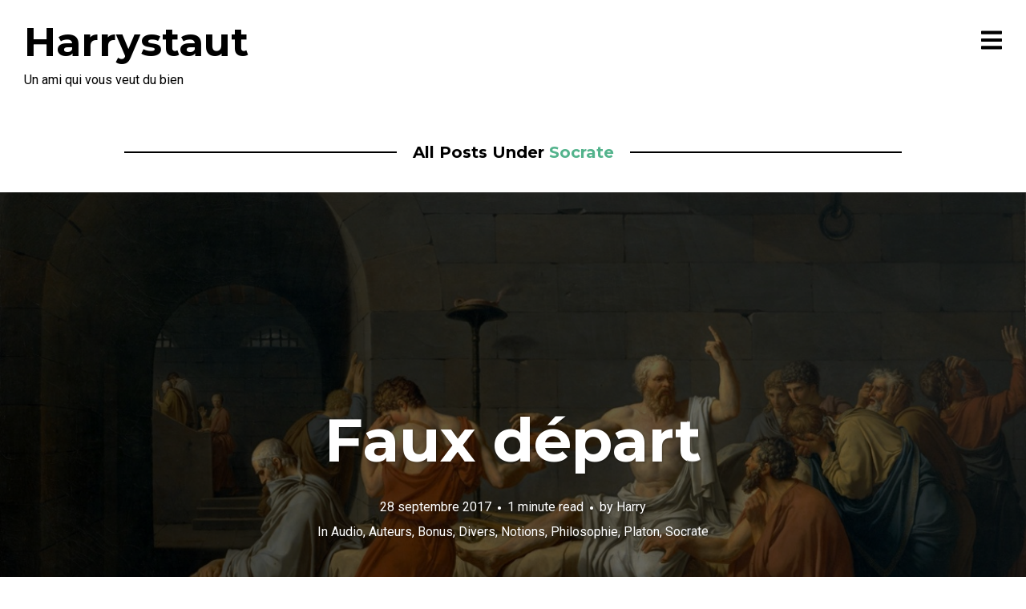

--- FILE ---
content_type: text/html; charset=UTF-8
request_url: https://www.harrystaut.fr/category/auteurs/socrate/
body_size: 84039
content:
<!DOCTYPE html>
<html dir="ltr" lang="fr-FR" prefix="og: https://ogp.me/ns#">
<head>
<meta charset="UTF-8">
<meta name="viewport" content="width=device-width, initial-scale=1, minimal-ui, viewport-fit=cover">
<link rel="profile" href="//gmpg.org/xfn/11">
<link rel="pingback" href="https://www.harrystaut.fr/xmlrpc.php">

<title>Socrate | Harrystaut</title>
	<style>img:is([sizes="auto" i], [sizes^="auto," i]) { contain-intrinsic-size: 3000px 1500px }</style>
	
		<!-- All in One SEO 4.7.5 - aioseo.com -->
		<meta name="robots" content="noindex, max-snippet:-1, max-image-preview:large, max-video-preview:-1" />
		<link rel="canonical" href="https://www.harrystaut.fr/category/auteurs/socrate/" />
		<meta name="generator" content="All in One SEO (AIOSEO) 4.7.5" />
		<script type="application/ld+json" class="aioseo-schema">
			{"@context":"https:\/\/schema.org","@graph":[{"@type":"BreadcrumbList","@id":"https:\/\/www.harrystaut.fr\/category\/auteurs\/socrate\/#breadcrumblist","itemListElement":[{"@type":"ListItem","@id":"https:\/\/www.harrystaut.fr\/#listItem","position":1,"name":"Domicile","item":"https:\/\/www.harrystaut.fr\/","nextItem":"https:\/\/www.harrystaut.fr\/category\/auteurs\/#listItem"},{"@type":"ListItem","@id":"https:\/\/www.harrystaut.fr\/category\/auteurs\/#listItem","position":2,"name":"Auteurs","item":"https:\/\/www.harrystaut.fr\/category\/auteurs\/","nextItem":"https:\/\/www.harrystaut.fr\/category\/auteurs\/socrate\/#listItem","previousItem":"https:\/\/www.harrystaut.fr\/#listItem"},{"@type":"ListItem","@id":"https:\/\/www.harrystaut.fr\/category\/auteurs\/socrate\/#listItem","position":3,"name":"Socrate","previousItem":"https:\/\/www.harrystaut.fr\/category\/auteurs\/#listItem"}]},{"@type":"CollectionPage","@id":"https:\/\/www.harrystaut.fr\/category\/auteurs\/socrate\/#collectionpage","url":"https:\/\/www.harrystaut.fr\/category\/auteurs\/socrate\/","name":"Socrate | Harrystaut","inLanguage":"fr-FR","isPartOf":{"@id":"https:\/\/www.harrystaut.fr\/#website"},"breadcrumb":{"@id":"https:\/\/www.harrystaut.fr\/category\/auteurs\/socrate\/#breadcrumblist"}},{"@type":"Organization","@id":"https:\/\/www.harrystaut.fr\/#organization","name":"Harrystaut","description":"Un ami qui vous veut du bien","url":"https:\/\/www.harrystaut.fr\/"},{"@type":"WebSite","@id":"https:\/\/www.harrystaut.fr\/#website","url":"https:\/\/www.harrystaut.fr\/","name":"Harrystaut","description":"Un ami qui vous veut du bien","inLanguage":"fr-FR","publisher":{"@id":"https:\/\/www.harrystaut.fr\/#organization"}}]}
		</script>
		<!-- All in One SEO -->

<link rel='dns-prefetch' href='//fonts.googleapis.com' />
<link rel="alternate" type="application/rss+xml" title="Harrystaut &raquo; Flux" href="https://www.harrystaut.fr/feed/" />
<link rel="alternate" type="application/rss+xml" title="Harrystaut &raquo; Flux des commentaires" href="https://www.harrystaut.fr/comments/feed/" />
<link rel="alternate" type="application/rss+xml" title="Harrystaut &raquo; Flux de la catégorie Socrate" href="https://www.harrystaut.fr/category/auteurs/socrate/feed/" />
		<!-- This site uses the Google Analytics by MonsterInsights plugin v9.2.2 - Using Analytics tracking - https://www.monsterinsights.com/ -->
							<script src="//www.googletagmanager.com/gtag/js?id=G-R5EDYR5M35"  data-cfasync="false" data-wpfc-render="false" type="text/javascript" async></script>
			<script data-cfasync="false" data-wpfc-render="false" type="text/javascript">
				var mi_version = '9.2.2';
				var mi_track_user = true;
				var mi_no_track_reason = '';
								var MonsterInsightsDefaultLocations = {"page_location":"https:\/\/www.harrystaut.fr\/category\/auteurs\/socrate\/"};
				if ( typeof MonsterInsightsPrivacyGuardFilter === 'function' ) {
					var MonsterInsightsLocations = (typeof MonsterInsightsExcludeQuery === 'object') ? MonsterInsightsPrivacyGuardFilter( MonsterInsightsExcludeQuery ) : MonsterInsightsPrivacyGuardFilter( MonsterInsightsDefaultLocations );
				} else {
					var MonsterInsightsLocations = (typeof MonsterInsightsExcludeQuery === 'object') ? MonsterInsightsExcludeQuery : MonsterInsightsDefaultLocations;
				}

								var disableStrs = [
										'ga-disable-G-R5EDYR5M35',
									];

				/* Function to detect opted out users */
				function __gtagTrackerIsOptedOut() {
					for (var index = 0; index < disableStrs.length; index++) {
						if (document.cookie.indexOf(disableStrs[index] + '=true') > -1) {
							return true;
						}
					}

					return false;
				}

				/* Disable tracking if the opt-out cookie exists. */
				if (__gtagTrackerIsOptedOut()) {
					for (var index = 0; index < disableStrs.length; index++) {
						window[disableStrs[index]] = true;
					}
				}

				/* Opt-out function */
				function __gtagTrackerOptout() {
					for (var index = 0; index < disableStrs.length; index++) {
						document.cookie = disableStrs[index] + '=true; expires=Thu, 31 Dec 2099 23:59:59 UTC; path=/';
						window[disableStrs[index]] = true;
					}
				}

				if ('undefined' === typeof gaOptout) {
					function gaOptout() {
						__gtagTrackerOptout();
					}
				}
								window.dataLayer = window.dataLayer || [];

				window.MonsterInsightsDualTracker = {
					helpers: {},
					trackers: {},
				};
				if (mi_track_user) {
					function __gtagDataLayer() {
						dataLayer.push(arguments);
					}

					function __gtagTracker(type, name, parameters) {
						if (!parameters) {
							parameters = {};
						}

						if (parameters.send_to) {
							__gtagDataLayer.apply(null, arguments);
							return;
						}

						if (type === 'event') {
														parameters.send_to = monsterinsights_frontend.v4_id;
							var hookName = name;
							if (typeof parameters['event_category'] !== 'undefined') {
								hookName = parameters['event_category'] + ':' + name;
							}

							if (typeof MonsterInsightsDualTracker.trackers[hookName] !== 'undefined') {
								MonsterInsightsDualTracker.trackers[hookName](parameters);
							} else {
								__gtagDataLayer('event', name, parameters);
							}
							
						} else {
							__gtagDataLayer.apply(null, arguments);
						}
					}

					__gtagTracker('js', new Date());
					__gtagTracker('set', {
						'developer_id.dZGIzZG': true,
											});
					if ( MonsterInsightsLocations.page_location ) {
						__gtagTracker('set', MonsterInsightsLocations);
					}
										__gtagTracker('config', 'G-R5EDYR5M35', {"forceSSL":"true"} );
															window.gtag = __gtagTracker;										(function () {
						/* https://developers.google.com/analytics/devguides/collection/analyticsjs/ */
						/* ga and __gaTracker compatibility shim. */
						var noopfn = function () {
							return null;
						};
						var newtracker = function () {
							return new Tracker();
						};
						var Tracker = function () {
							return null;
						};
						var p = Tracker.prototype;
						p.get = noopfn;
						p.set = noopfn;
						p.send = function () {
							var args = Array.prototype.slice.call(arguments);
							args.unshift('send');
							__gaTracker.apply(null, args);
						};
						var __gaTracker = function () {
							var len = arguments.length;
							if (len === 0) {
								return;
							}
							var f = arguments[len - 1];
							if (typeof f !== 'object' || f === null || typeof f.hitCallback !== 'function') {
								if ('send' === arguments[0]) {
									var hitConverted, hitObject = false, action;
									if ('event' === arguments[1]) {
										if ('undefined' !== typeof arguments[3]) {
											hitObject = {
												'eventAction': arguments[3],
												'eventCategory': arguments[2],
												'eventLabel': arguments[4],
												'value': arguments[5] ? arguments[5] : 1,
											}
										}
									}
									if ('pageview' === arguments[1]) {
										if ('undefined' !== typeof arguments[2]) {
											hitObject = {
												'eventAction': 'page_view',
												'page_path': arguments[2],
											}
										}
									}
									if (typeof arguments[2] === 'object') {
										hitObject = arguments[2];
									}
									if (typeof arguments[5] === 'object') {
										Object.assign(hitObject, arguments[5]);
									}
									if ('undefined' !== typeof arguments[1].hitType) {
										hitObject = arguments[1];
										if ('pageview' === hitObject.hitType) {
											hitObject.eventAction = 'page_view';
										}
									}
									if (hitObject) {
										action = 'timing' === arguments[1].hitType ? 'timing_complete' : hitObject.eventAction;
										hitConverted = mapArgs(hitObject);
										__gtagTracker('event', action, hitConverted);
									}
								}
								return;
							}

							function mapArgs(args) {
								var arg, hit = {};
								var gaMap = {
									'eventCategory': 'event_category',
									'eventAction': 'event_action',
									'eventLabel': 'event_label',
									'eventValue': 'event_value',
									'nonInteraction': 'non_interaction',
									'timingCategory': 'event_category',
									'timingVar': 'name',
									'timingValue': 'value',
									'timingLabel': 'event_label',
									'page': 'page_path',
									'location': 'page_location',
									'title': 'page_title',
									'referrer' : 'page_referrer',
								};
								for (arg in args) {
																		if (!(!args.hasOwnProperty(arg) || !gaMap.hasOwnProperty(arg))) {
										hit[gaMap[arg]] = args[arg];
									} else {
										hit[arg] = args[arg];
									}
								}
								return hit;
							}

							try {
								f.hitCallback();
							} catch (ex) {
							}
						};
						__gaTracker.create = newtracker;
						__gaTracker.getByName = newtracker;
						__gaTracker.getAll = function () {
							return [];
						};
						__gaTracker.remove = noopfn;
						__gaTracker.loaded = true;
						window['__gaTracker'] = __gaTracker;
					})();
									} else {
										console.log("");
					(function () {
						function __gtagTracker() {
							return null;
						}

						window['__gtagTracker'] = __gtagTracker;
						window['gtag'] = __gtagTracker;
					})();
									}
			</script>
				<!-- / Google Analytics by MonsterInsights -->
		<script type="text/javascript">
/* <![CDATA[ */
window._wpemojiSettings = {"baseUrl":"https:\/\/s.w.org\/images\/core\/emoji\/15.0.3\/72x72\/","ext":".png","svgUrl":"https:\/\/s.w.org\/images\/core\/emoji\/15.0.3\/svg\/","svgExt":".svg","source":{"concatemoji":"https:\/\/www.harrystaut.fr\/wp-includes\/js\/wp-emoji-release.min.js?ver=9c7fbe6bcef179b45489a15937861464"}};
/*! This file is auto-generated */
!function(i,n){var o,s,e;function c(e){try{var t={supportTests:e,timestamp:(new Date).valueOf()};sessionStorage.setItem(o,JSON.stringify(t))}catch(e){}}function p(e,t,n){e.clearRect(0,0,e.canvas.width,e.canvas.height),e.fillText(t,0,0);var t=new Uint32Array(e.getImageData(0,0,e.canvas.width,e.canvas.height).data),r=(e.clearRect(0,0,e.canvas.width,e.canvas.height),e.fillText(n,0,0),new Uint32Array(e.getImageData(0,0,e.canvas.width,e.canvas.height).data));return t.every(function(e,t){return e===r[t]})}function u(e,t,n){switch(t){case"flag":return n(e,"\ud83c\udff3\ufe0f\u200d\u26a7\ufe0f","\ud83c\udff3\ufe0f\u200b\u26a7\ufe0f")?!1:!n(e,"\ud83c\uddfa\ud83c\uddf3","\ud83c\uddfa\u200b\ud83c\uddf3")&&!n(e,"\ud83c\udff4\udb40\udc67\udb40\udc62\udb40\udc65\udb40\udc6e\udb40\udc67\udb40\udc7f","\ud83c\udff4\u200b\udb40\udc67\u200b\udb40\udc62\u200b\udb40\udc65\u200b\udb40\udc6e\u200b\udb40\udc67\u200b\udb40\udc7f");case"emoji":return!n(e,"\ud83d\udc26\u200d\u2b1b","\ud83d\udc26\u200b\u2b1b")}return!1}function f(e,t,n){var r="undefined"!=typeof WorkerGlobalScope&&self instanceof WorkerGlobalScope?new OffscreenCanvas(300,150):i.createElement("canvas"),a=r.getContext("2d",{willReadFrequently:!0}),o=(a.textBaseline="top",a.font="600 32px Arial",{});return e.forEach(function(e){o[e]=t(a,e,n)}),o}function t(e){var t=i.createElement("script");t.src=e,t.defer=!0,i.head.appendChild(t)}"undefined"!=typeof Promise&&(o="wpEmojiSettingsSupports",s=["flag","emoji"],n.supports={everything:!0,everythingExceptFlag:!0},e=new Promise(function(e){i.addEventListener("DOMContentLoaded",e,{once:!0})}),new Promise(function(t){var n=function(){try{var e=JSON.parse(sessionStorage.getItem(o));if("object"==typeof e&&"number"==typeof e.timestamp&&(new Date).valueOf()<e.timestamp+604800&&"object"==typeof e.supportTests)return e.supportTests}catch(e){}return null}();if(!n){if("undefined"!=typeof Worker&&"undefined"!=typeof OffscreenCanvas&&"undefined"!=typeof URL&&URL.createObjectURL&&"undefined"!=typeof Blob)try{var e="postMessage("+f.toString()+"("+[JSON.stringify(s),u.toString(),p.toString()].join(",")+"));",r=new Blob([e],{type:"text/javascript"}),a=new Worker(URL.createObjectURL(r),{name:"wpTestEmojiSupports"});return void(a.onmessage=function(e){c(n=e.data),a.terminate(),t(n)})}catch(e){}c(n=f(s,u,p))}t(n)}).then(function(e){for(var t in e)n.supports[t]=e[t],n.supports.everything=n.supports.everything&&n.supports[t],"flag"!==t&&(n.supports.everythingExceptFlag=n.supports.everythingExceptFlag&&n.supports[t]);n.supports.everythingExceptFlag=n.supports.everythingExceptFlag&&!n.supports.flag,n.DOMReady=!1,n.readyCallback=function(){n.DOMReady=!0}}).then(function(){return e}).then(function(){var e;n.supports.everything||(n.readyCallback(),(e=n.source||{}).concatemoji?t(e.concatemoji):e.wpemoji&&e.twemoji&&(t(e.twemoji),t(e.wpemoji)))}))}((window,document),window._wpemojiSettings);
/* ]]> */
</script>
<link rel='stylesheet' id='font-awesome-css' href='https://www.harrystaut.fr/wp-content/plugins/stagtools/assets/css/fontawesome-all.min.css?ver=5.15.3' type='text/css' media='all' />
<link rel='stylesheet' id='stag-shortcode-styles-css' href='https://www.harrystaut.fr/wp-content/plugins/stagtools/assets/css/stag-shortcodes.css?ver=2.3.8' type='text/css' media='all' />
<style id='wp-emoji-styles-inline-css' type='text/css'>

	img.wp-smiley, img.emoji {
		display: inline !important;
		border: none !important;
		box-shadow: none !important;
		height: 1em !important;
		width: 1em !important;
		margin: 0 0.07em !important;
		vertical-align: -0.1em !important;
		background: none !important;
		padding: 0 !important;
	}
</style>
<link rel='stylesheet' id='wp-block-library-css' href='https://www.harrystaut.fr/wp-includes/css/dist/block-library/style.min.css?ver=9c7fbe6bcef179b45489a15937861464' type='text/css' media='all' />
<style id='wp-block-library-theme-inline-css' type='text/css'>
.wp-block-audio :where(figcaption){color:#555;font-size:13px;text-align:center}.is-dark-theme .wp-block-audio :where(figcaption){color:#ffffffa6}.wp-block-audio{margin:0 0 1em}.wp-block-code{border:1px solid #ccc;border-radius:4px;font-family:Menlo,Consolas,monaco,monospace;padding:.8em 1em}.wp-block-embed :where(figcaption){color:#555;font-size:13px;text-align:center}.is-dark-theme .wp-block-embed :where(figcaption){color:#ffffffa6}.wp-block-embed{margin:0 0 1em}.blocks-gallery-caption{color:#555;font-size:13px;text-align:center}.is-dark-theme .blocks-gallery-caption{color:#ffffffa6}:root :where(.wp-block-image figcaption){color:#555;font-size:13px;text-align:center}.is-dark-theme :root :where(.wp-block-image figcaption){color:#ffffffa6}.wp-block-image{margin:0 0 1em}.wp-block-pullquote{border-bottom:4px solid;border-top:4px solid;color:currentColor;margin-bottom:1.75em}.wp-block-pullquote cite,.wp-block-pullquote footer,.wp-block-pullquote__citation{color:currentColor;font-size:.8125em;font-style:normal;text-transform:uppercase}.wp-block-quote{border-left:.25em solid;margin:0 0 1.75em;padding-left:1em}.wp-block-quote cite,.wp-block-quote footer{color:currentColor;font-size:.8125em;font-style:normal;position:relative}.wp-block-quote:where(.has-text-align-right){border-left:none;border-right:.25em solid;padding-left:0;padding-right:1em}.wp-block-quote:where(.has-text-align-center){border:none;padding-left:0}.wp-block-quote.is-large,.wp-block-quote.is-style-large,.wp-block-quote:where(.is-style-plain){border:none}.wp-block-search .wp-block-search__label{font-weight:700}.wp-block-search__button{border:1px solid #ccc;padding:.375em .625em}:where(.wp-block-group.has-background){padding:1.25em 2.375em}.wp-block-separator.has-css-opacity{opacity:.4}.wp-block-separator{border:none;border-bottom:2px solid;margin-left:auto;margin-right:auto}.wp-block-separator.has-alpha-channel-opacity{opacity:1}.wp-block-separator:not(.is-style-wide):not(.is-style-dots){width:100px}.wp-block-separator.has-background:not(.is-style-dots){border-bottom:none;height:1px}.wp-block-separator.has-background:not(.is-style-wide):not(.is-style-dots){height:2px}.wp-block-table{margin:0 0 1em}.wp-block-table td,.wp-block-table th{word-break:normal}.wp-block-table :where(figcaption){color:#555;font-size:13px;text-align:center}.is-dark-theme .wp-block-table :where(figcaption){color:#ffffffa6}.wp-block-video :where(figcaption){color:#555;font-size:13px;text-align:center}.is-dark-theme .wp-block-video :where(figcaption){color:#ffffffa6}.wp-block-video{margin:0 0 1em}:root :where(.wp-block-template-part.has-background){margin-bottom:0;margin-top:0;padding:1.25em 2.375em}
</style>
<link rel='stylesheet' id='mediaelement-css' href='https://www.harrystaut.fr/wp-includes/js/mediaelement/mediaelementplayer-legacy.min.css?ver=4.2.17' type='text/css' media='all' />
<link rel='stylesheet' id='wp-mediaelement-css' href='https://www.harrystaut.fr/wp-includes/js/mediaelement/wp-mediaelement.min.css?ver=9c7fbe6bcef179b45489a15937861464' type='text/css' media='all' />
<style id='jetpack-sharing-buttons-style-inline-css' type='text/css'>
.jetpack-sharing-buttons__services-list{display:flex;flex-direction:row;flex-wrap:wrap;gap:0;list-style-type:none;margin:5px;padding:0}.jetpack-sharing-buttons__services-list.has-small-icon-size{font-size:12px}.jetpack-sharing-buttons__services-list.has-normal-icon-size{font-size:16px}.jetpack-sharing-buttons__services-list.has-large-icon-size{font-size:24px}.jetpack-sharing-buttons__services-list.has-huge-icon-size{font-size:36px}@media print{.jetpack-sharing-buttons__services-list{display:none!important}}.editor-styles-wrapper .wp-block-jetpack-sharing-buttons{gap:0;padding-inline-start:0}ul.jetpack-sharing-buttons__services-list.has-background{padding:1.25em 2.375em}
</style>
<link rel='stylesheet' id='editorskit-frontend-css' href='https://www.harrystaut.fr/wp-content/plugins/block-options/build/style.build.css?ver=new' type='text/css' media='all' />
<style id='classic-theme-styles-inline-css' type='text/css'>
/*! This file is auto-generated */
.wp-block-button__link{color:#fff;background-color:#32373c;border-radius:9999px;box-shadow:none;text-decoration:none;padding:calc(.667em + 2px) calc(1.333em + 2px);font-size:1.125em}.wp-block-file__button{background:#32373c;color:#fff;text-decoration:none}
</style>
<style id='global-styles-inline-css' type='text/css'>
:root{--wp--preset--aspect-ratio--square: 1;--wp--preset--aspect-ratio--4-3: 4/3;--wp--preset--aspect-ratio--3-4: 3/4;--wp--preset--aspect-ratio--3-2: 3/2;--wp--preset--aspect-ratio--2-3: 2/3;--wp--preset--aspect-ratio--16-9: 16/9;--wp--preset--aspect-ratio--9-16: 9/16;--wp--preset--color--black: #000000;--wp--preset--color--cyan-bluish-gray: #abb8c3;--wp--preset--color--white: #ffffff;--wp--preset--color--pale-pink: #f78da7;--wp--preset--color--vivid-red: #cf2e2e;--wp--preset--color--luminous-vivid-orange: #ff6900;--wp--preset--color--luminous-vivid-amber: #fcb900;--wp--preset--color--light-green-cyan: #7bdcb5;--wp--preset--color--vivid-green-cyan: #00d084;--wp--preset--color--pale-cyan-blue: #8ed1fc;--wp--preset--color--vivid-cyan-blue: #0693e3;--wp--preset--color--vivid-purple: #9b51e0;--wp--preset--color--primary: #53b38c;--wp--preset--color--secondary: #ffffff;--wp--preset--color--tertiary: #333;--wp--preset--color--quaternary: #EFEFEF;--wp--preset--gradient--vivid-cyan-blue-to-vivid-purple: linear-gradient(135deg,rgba(6,147,227,1) 0%,rgb(155,81,224) 100%);--wp--preset--gradient--light-green-cyan-to-vivid-green-cyan: linear-gradient(135deg,rgb(122,220,180) 0%,rgb(0,208,130) 100%);--wp--preset--gradient--luminous-vivid-amber-to-luminous-vivid-orange: linear-gradient(135deg,rgba(252,185,0,1) 0%,rgba(255,105,0,1) 100%);--wp--preset--gradient--luminous-vivid-orange-to-vivid-red: linear-gradient(135deg,rgba(255,105,0,1) 0%,rgb(207,46,46) 100%);--wp--preset--gradient--very-light-gray-to-cyan-bluish-gray: linear-gradient(135deg,rgb(238,238,238) 0%,rgb(169,184,195) 100%);--wp--preset--gradient--cool-to-warm-spectrum: linear-gradient(135deg,rgb(74,234,220) 0%,rgb(151,120,209) 20%,rgb(207,42,186) 40%,rgb(238,44,130) 60%,rgb(251,105,98) 80%,rgb(254,248,76) 100%);--wp--preset--gradient--blush-light-purple: linear-gradient(135deg,rgb(255,206,236) 0%,rgb(152,150,240) 100%);--wp--preset--gradient--blush-bordeaux: linear-gradient(135deg,rgb(254,205,165) 0%,rgb(254,45,45) 50%,rgb(107,0,62) 100%);--wp--preset--gradient--luminous-dusk: linear-gradient(135deg,rgb(255,203,112) 0%,rgb(199,81,192) 50%,rgb(65,88,208) 100%);--wp--preset--gradient--pale-ocean: linear-gradient(135deg,rgb(255,245,203) 0%,rgb(182,227,212) 50%,rgb(51,167,181) 100%);--wp--preset--gradient--electric-grass: linear-gradient(135deg,rgb(202,248,128) 0%,rgb(113,206,126) 100%);--wp--preset--gradient--midnight: linear-gradient(135deg,rgb(2,3,129) 0%,rgb(40,116,252) 100%);--wp--preset--font-size--small: 13px;--wp--preset--font-size--medium: 20px;--wp--preset--font-size--large: 36px;--wp--preset--font-size--x-large: 42px;--wp--preset--spacing--20: 0.44rem;--wp--preset--spacing--30: 0.67rem;--wp--preset--spacing--40: 1rem;--wp--preset--spacing--50: 1.5rem;--wp--preset--spacing--60: 2.25rem;--wp--preset--spacing--70: 3.38rem;--wp--preset--spacing--80: 5.06rem;--wp--preset--shadow--natural: 6px 6px 9px rgba(0, 0, 0, 0.2);--wp--preset--shadow--deep: 12px 12px 50px rgba(0, 0, 0, 0.4);--wp--preset--shadow--sharp: 6px 6px 0px rgba(0, 0, 0, 0.2);--wp--preset--shadow--outlined: 6px 6px 0px -3px rgba(255, 255, 255, 1), 6px 6px rgba(0, 0, 0, 1);--wp--preset--shadow--crisp: 6px 6px 0px rgba(0, 0, 0, 1);}:where(.is-layout-flex){gap: 0.5em;}:where(.is-layout-grid){gap: 0.5em;}body .is-layout-flex{display: flex;}.is-layout-flex{flex-wrap: wrap;align-items: center;}.is-layout-flex > :is(*, div){margin: 0;}body .is-layout-grid{display: grid;}.is-layout-grid > :is(*, div){margin: 0;}:where(.wp-block-columns.is-layout-flex){gap: 2em;}:where(.wp-block-columns.is-layout-grid){gap: 2em;}:where(.wp-block-post-template.is-layout-flex){gap: 1.25em;}:where(.wp-block-post-template.is-layout-grid){gap: 1.25em;}.has-black-color{color: var(--wp--preset--color--black) !important;}.has-cyan-bluish-gray-color{color: var(--wp--preset--color--cyan-bluish-gray) !important;}.has-white-color{color: var(--wp--preset--color--white) !important;}.has-pale-pink-color{color: var(--wp--preset--color--pale-pink) !important;}.has-vivid-red-color{color: var(--wp--preset--color--vivid-red) !important;}.has-luminous-vivid-orange-color{color: var(--wp--preset--color--luminous-vivid-orange) !important;}.has-luminous-vivid-amber-color{color: var(--wp--preset--color--luminous-vivid-amber) !important;}.has-light-green-cyan-color{color: var(--wp--preset--color--light-green-cyan) !important;}.has-vivid-green-cyan-color{color: var(--wp--preset--color--vivid-green-cyan) !important;}.has-pale-cyan-blue-color{color: var(--wp--preset--color--pale-cyan-blue) !important;}.has-vivid-cyan-blue-color{color: var(--wp--preset--color--vivid-cyan-blue) !important;}.has-vivid-purple-color{color: var(--wp--preset--color--vivid-purple) !important;}.has-black-background-color{background-color: var(--wp--preset--color--black) !important;}.has-cyan-bluish-gray-background-color{background-color: var(--wp--preset--color--cyan-bluish-gray) !important;}.has-white-background-color{background-color: var(--wp--preset--color--white) !important;}.has-pale-pink-background-color{background-color: var(--wp--preset--color--pale-pink) !important;}.has-vivid-red-background-color{background-color: var(--wp--preset--color--vivid-red) !important;}.has-luminous-vivid-orange-background-color{background-color: var(--wp--preset--color--luminous-vivid-orange) !important;}.has-luminous-vivid-amber-background-color{background-color: var(--wp--preset--color--luminous-vivid-amber) !important;}.has-light-green-cyan-background-color{background-color: var(--wp--preset--color--light-green-cyan) !important;}.has-vivid-green-cyan-background-color{background-color: var(--wp--preset--color--vivid-green-cyan) !important;}.has-pale-cyan-blue-background-color{background-color: var(--wp--preset--color--pale-cyan-blue) !important;}.has-vivid-cyan-blue-background-color{background-color: var(--wp--preset--color--vivid-cyan-blue) !important;}.has-vivid-purple-background-color{background-color: var(--wp--preset--color--vivid-purple) !important;}.has-black-border-color{border-color: var(--wp--preset--color--black) !important;}.has-cyan-bluish-gray-border-color{border-color: var(--wp--preset--color--cyan-bluish-gray) !important;}.has-white-border-color{border-color: var(--wp--preset--color--white) !important;}.has-pale-pink-border-color{border-color: var(--wp--preset--color--pale-pink) !important;}.has-vivid-red-border-color{border-color: var(--wp--preset--color--vivid-red) !important;}.has-luminous-vivid-orange-border-color{border-color: var(--wp--preset--color--luminous-vivid-orange) !important;}.has-luminous-vivid-amber-border-color{border-color: var(--wp--preset--color--luminous-vivid-amber) !important;}.has-light-green-cyan-border-color{border-color: var(--wp--preset--color--light-green-cyan) !important;}.has-vivid-green-cyan-border-color{border-color: var(--wp--preset--color--vivid-green-cyan) !important;}.has-pale-cyan-blue-border-color{border-color: var(--wp--preset--color--pale-cyan-blue) !important;}.has-vivid-cyan-blue-border-color{border-color: var(--wp--preset--color--vivid-cyan-blue) !important;}.has-vivid-purple-border-color{border-color: var(--wp--preset--color--vivid-purple) !important;}.has-vivid-cyan-blue-to-vivid-purple-gradient-background{background: var(--wp--preset--gradient--vivid-cyan-blue-to-vivid-purple) !important;}.has-light-green-cyan-to-vivid-green-cyan-gradient-background{background: var(--wp--preset--gradient--light-green-cyan-to-vivid-green-cyan) !important;}.has-luminous-vivid-amber-to-luminous-vivid-orange-gradient-background{background: var(--wp--preset--gradient--luminous-vivid-amber-to-luminous-vivid-orange) !important;}.has-luminous-vivid-orange-to-vivid-red-gradient-background{background: var(--wp--preset--gradient--luminous-vivid-orange-to-vivid-red) !important;}.has-very-light-gray-to-cyan-bluish-gray-gradient-background{background: var(--wp--preset--gradient--very-light-gray-to-cyan-bluish-gray) !important;}.has-cool-to-warm-spectrum-gradient-background{background: var(--wp--preset--gradient--cool-to-warm-spectrum) !important;}.has-blush-light-purple-gradient-background{background: var(--wp--preset--gradient--blush-light-purple) !important;}.has-blush-bordeaux-gradient-background{background: var(--wp--preset--gradient--blush-bordeaux) !important;}.has-luminous-dusk-gradient-background{background: var(--wp--preset--gradient--luminous-dusk) !important;}.has-pale-ocean-gradient-background{background: var(--wp--preset--gradient--pale-ocean) !important;}.has-electric-grass-gradient-background{background: var(--wp--preset--gradient--electric-grass) !important;}.has-midnight-gradient-background{background: var(--wp--preset--gradient--midnight) !important;}.has-small-font-size{font-size: var(--wp--preset--font-size--small) !important;}.has-medium-font-size{font-size: var(--wp--preset--font-size--medium) !important;}.has-large-font-size{font-size: var(--wp--preset--font-size--large) !important;}.has-x-large-font-size{font-size: var(--wp--preset--font-size--x-large) !important;}
:where(.wp-block-post-template.is-layout-flex){gap: 1.25em;}:where(.wp-block-post-template.is-layout-grid){gap: 1.25em;}
:where(.wp-block-columns.is-layout-flex){gap: 2em;}:where(.wp-block-columns.is-layout-grid){gap: 2em;}
:root :where(.wp-block-pullquote){font-size: 1.5em;line-height: 1.6;}
</style>
<link rel='stylesheet' id='contact-form-7-css' href='https://www.harrystaut.fr/wp-content/plugins/contact-form-7/includes/css/styles.css?ver=6.0' type='text/css' media='all' />
<link rel='stylesheet' id='fg-style-css' href='https://www.harrystaut.fr/wp-content/plugins/folder-gallery/css/style.css?ver=9c7fbe6bcef179b45489a15937861464' type='text/css' media='all' />
<link rel='stylesheet' id='SFSImainCss-css' href='https://www.harrystaut.fr/wp-content/plugins/ultimate-social-media-icons/css/sfsi-style.css?ver=2.9.4' type='text/css' media='all' />
<link rel='stylesheet' id='stag-google-fonts-css' href='//fonts.googleapis.com/css?family=Roboto%3Aregular%2Citalic%2C700%7CMontserrat%3Aregular%2Citalic%2C700&#038;subset=latin%2Clatin&#038;ver=2.3.5' type='text/css' media='all' />
<link rel='stylesheet' id='stag-style-css' href='https://www.harrystaut.fr/wp-content/themes/ink/style.css?ver=2.3.5' type='text/css' media='all' />
<script type="text/javascript" src="https://www.harrystaut.fr/wp-content/plugins/google-analytics-for-wordpress/assets/js/frontend-gtag.min.js?ver=9.2.2" id="monsterinsights-frontend-script-js" async="async" data-wp-strategy="async"></script>
<script data-cfasync="false" data-wpfc-render="false" type="text/javascript" id='monsterinsights-frontend-script-js-extra'>/* <![CDATA[ */
var monsterinsights_frontend = {"js_events_tracking":"true","download_extensions":"doc,pdf,ppt,zip,xls,docx,pptx,xlsx,mp3","inbound_paths":"[]","home_url":"https:\/\/www.harrystaut.fr","hash_tracking":"false","v4_id":"G-R5EDYR5M35"};/* ]]> */
</script>
<script type="text/javascript" src="https://www.harrystaut.fr/wp-includes/js/jquery/jquery.min.js?ver=3.7.1" id="jquery-core-js"></script>
<script type="text/javascript" src="https://www.harrystaut.fr/wp-includes/js/jquery/jquery-migrate.min.js?ver=3.4.1" id="jquery-migrate-js"></script>
<link rel="https://api.w.org/" href="https://www.harrystaut.fr/wp-json/" /><link rel="alternate" title="JSON" type="application/json" href="https://www.harrystaut.fr/wp-json/wp/v2/categories/182" /><link rel="EditURI" type="application/rsd+xml" title="RSD" href="https://www.harrystaut.fr/xmlrpc.php?rsd" />

<script src='https://kikisworld.fr/?dm=1254441d2f3dff6910980282dd1cfda8&amp;action=load&amp;blogid=2&amp;siteid=1&amp;t=1620898971&amp;back=https%3A%2F%2Fwww.harrystaut.fr%2Fcategory%2Fauteurs%2Fsocrate%2F' type='text/javascript'></script><meta name="follow.[base64]" content="qHdpU0xrYlQDMRUuMa9r"/>	<style id="stag-custom-css" type="text/css">
		body,
		.site,
		hr:not(.stag-divider)::before,
		.stag-divider--plain::before {
			background-color: #ffffff;
		}
		body, .entry-subtitle,
		.rcp_level_description,
		.rcp_price,
		.rcp_level_duration ,
		.rcp_lost_password a {
			font-family: "Roboto";
		}
		.archive-header__title span,
		.ink-contact-form .stag-alert {
			color: #53b38c;
		}
		.accent-background,
		.stag-button.instagram-follow-link,
		button,
		.button,
		.locked-options .stag-button,
		input[type="reset"],
		input[type="submit"],
		input[type="button"],
		.hover-overlay .post-content-overlay button:hover {
			background-color: #53b38c;
		}
		a,
		.widget-area .widget .textwidget a:not(.stag-button),
		.site-nav .textwidget a:not(.stag-button),
		.ink-contact-form .stag-alert {
			border-color: #53b38c;
		}
		h1, h2, h3, h4, h5, h6, .button, .stag-button, input[type="submit"], input[type="reset"],
		.button-secondary, legend, .rcp_subscription_level_name, .post-navigation, .article-cover__arrow, .post-content-overlay,
		.entry-title .entry-title-primary, .page-links,
		.rcp_form label,
		label,
		.widget_recent_entries .post-date,
		span.entry-subtitle.entry-subtitle,
		.custom-header-description,
		#infinite-handle,
		.pagination,
		table th,
		.premium-tag,
		.sticky-tag {
			font-family: "Montserrat";
		}
		.post-grid {
			border-color: #ffffff;
		}

		.custom-header-cover {
						background-color: #000;
			opacity: 0.2;
		}

		
			</style>
	<!-- Matomo -->
<script>
  var _paq = window._paq = window._paq || [];
  /* tracker methods like "setCustomDimension" should be called before "trackPageView" */
  _paq.push(['trackPageView']);
  _paq.push(['enableLinkTracking']);
  (function() {
    var u="//harrystaut.fr/matomo/";
    _paq.push(['setTrackerUrl', u+'piwik.php']);
    _paq.push(['setSiteId', '4']);
    var d=document, g=d.createElement('script'), s=d.getElementsByTagName('script')[0];
    g.async=true; g.src=u+'piwik.js'; s.parentNode.insertBefore(g,s);
  })();
</script>
<!-- End Matomo Code -->
<link rel="icon" href="https://www.harrystaut.fr/files/2017/02/cropped-phi-symbol-1-1-32x32.jpg" sizes="32x32" />
<link rel="icon" href="https://www.harrystaut.fr/files/2017/02/cropped-phi-symbol-1-1-192x192.jpg" sizes="192x192" />
<link rel="apple-touch-icon" href="https://www.harrystaut.fr/files/2017/02/cropped-phi-symbol-1-1-180x180.jpg" />
<meta name="msapplication-TileImage" content="https://www.harrystaut.fr/files/2017/02/cropped-phi-symbol-1-1-270x270.jpg" />
</head>
<body class="archive category category-socrate category-182 wp-embed-responsive sfsi_actvite_theme_default no-touch header-normal traditional-navigation hover-overlay stagtools" data-layout="1-2-1-2">

<nav class="site-nav" role="complementary">
	<div class="site-nav--scrollable-container">
		<i class="fas fa-times close-nav"></i>

		
					<aside id="block-16" class="site-nav__section widget_block widget_tag_cloud"><p class="wp-block-tag-cloud"><a href="https://www.harrystaut.fr/tag/alienation/" class="tag-cloud-link tag-link-303 tag-link-position-1" style="font-size: 9.7948717948718pt;" aria-label="aliénation (4 éléments)">aliénation</a>
<a href="https://www.harrystaut.fr/tag/aristote/" class="tag-cloud-link tag-link-575 tag-link-position-2" style="font-size: 13.384615384615pt;" aria-label="Aristote (7 éléments)">Aristote</a>
<a href="https://www.harrystaut.fr/tag/art/" class="tag-cloud-link tag-link-271 tag-link-position-3" style="font-size: 9.7948717948718pt;" aria-label="Art (4 éléments)">Art</a>
<a href="https://www.harrystaut.fr/tag/a-toute-vitesse/" class="tag-cloud-link tag-link-645 tag-link-position-4" style="font-size: 9.7948717948718pt;" aria-label="A toute vitesse (4 éléments)">A toute vitesse</a>
<a href="https://www.harrystaut.fr/tag/baccalaureat/" class="tag-cloud-link tag-link-85 tag-link-position-5" style="font-size: 13.384615384615pt;" aria-label="baccalaureat (7 éléments)">baccalaureat</a>
<a href="https://www.harrystaut.fr/tag/bts/" class="tag-cloud-link tag-link-529 tag-link-position-6" style="font-size: 16.615384615385pt;" aria-label="BTS (11 éléments)">BTS</a>
<a href="https://www.harrystaut.fr/tag/cinema/" class="tag-cloud-link tag-link-93 tag-link-position-7" style="font-size: 9.7948717948718pt;" aria-label="cinema (4 éléments)">cinema</a>
<a href="https://www.harrystaut.fr/tag/connaissance/" class="tag-cloud-link tag-link-95 tag-link-position-8" style="font-size: 8pt;" aria-label="connaissance (3 éléments)">connaissance</a>
<a href="https://www.harrystaut.fr/tag/culture/" class="tag-cloud-link tag-link-446 tag-link-position-9" style="font-size: 9.7948717948718pt;" aria-label="culture (4 éléments)">culture</a>
<a href="https://www.harrystaut.fr/tag/culture-generale/" class="tag-cloud-link tag-link-530 tag-link-position-10" style="font-size: 13.384615384615pt;" aria-label="culture générale (7 éléments)">culture générale</a>
<a href="https://www.harrystaut.fr/tag/descartes/" class="tag-cloud-link tag-link-351 tag-link-position-11" style="font-size: 13.384615384615pt;" aria-label="Descartes (7 éléments)">Descartes</a>
<a href="https://www.harrystaut.fr/tag/dialectique/" class="tag-cloud-link tag-link-465 tag-link-position-12" style="font-size: 9.7948717948718pt;" aria-label="dialectique (4 éléments)">dialectique</a>
<a href="https://www.harrystaut.fr/tag/dissertation/" class="tag-cloud-link tag-link-452 tag-link-position-13" style="font-size: 14.282051282051pt;" aria-label="dissertation (8 éléments)">dissertation</a>
<a href="https://www.harrystaut.fr/tag/doute/" class="tag-cloud-link tag-link-366 tag-link-position-14" style="font-size: 15.179487179487pt;" aria-label="Doute (9 éléments)">Doute</a>
<a href="https://www.harrystaut.fr/tag/droit/" class="tag-cloud-link tag-link-341 tag-link-position-15" style="font-size: 8pt;" aria-label="droit (3 éléments)">droit</a>
<a href="https://www.harrystaut.fr/tag/emploi/" class="tag-cloud-link tag-link-307 tag-link-position-16" style="font-size: 8pt;" aria-label="emploi (3 éléments)">emploi</a>
<a href="https://www.harrystaut.fr/tag/godard/" class="tag-cloud-link tag-link-119 tag-link-position-17" style="font-size: 9.7948717948718pt;" aria-label="godard (4 éléments)">godard</a>
<a href="https://www.harrystaut.fr/tag/hegel/" class="tag-cloud-link tag-link-462 tag-link-position-18" style="font-size: 13.384615384615pt;" aria-label="Hegel (7 éléments)">Hegel</a>
<a href="https://www.harrystaut.fr/tag/hlp/" class="tag-cloud-link tag-link-634 tag-link-position-19" style="font-size: 11.230769230769pt;" aria-label="HLP (5 éléments)">HLP</a>
<a href="https://www.harrystaut.fr/tag/introduction-a-la-philosophie/" class="tag-cloud-link tag-link-265 tag-link-position-20" style="font-size: 8pt;" aria-label="Introduction à la philosophie (3 éléments)">Introduction à la philosophie</a>
<a href="https://www.harrystaut.fr/tag/jacques-demy/" class="tag-cloud-link tag-link-131 tag-link-position-21" style="font-size: 8pt;" aria-label="Jacques Demy (3 éléments)">Jacques Demy</a>
<a href="https://www.harrystaut.fr/tag/justice/" class="tag-cloud-link tag-link-342 tag-link-position-22" style="font-size: 8pt;" aria-label="justice (3 éléments)">justice</a>
<a href="https://www.harrystaut.fr/tag/kant/" class="tag-cloud-link tag-link-513 tag-link-position-23" style="font-size: 9.7948717948718pt;" aria-label="Kant (4 éléments)">Kant</a>
<a href="https://www.harrystaut.fr/tag/le-travail-divise-t-il-les-hommes/" class="tag-cloud-link tag-link-570 tag-link-position-24" style="font-size: 15.179487179487pt;" aria-label="Le travail divise-t-il les hommes ? (9 éléments)">Le travail divise-t-il les hommes ?</a>
<a href="https://www.harrystaut.fr/tag/liberte/" class="tag-cloud-link tag-link-312 tag-link-position-25" style="font-size: 16.615384615385pt;" aria-label="liberté (11 éléments)">liberté</a>
<a href="https://www.harrystaut.fr/tag/loi/" class="tag-cloud-link tag-link-339 tag-link-position-26" style="font-size: 9.7948717948718pt;" aria-label="loi (4 éléments)">loi</a>
<a href="https://www.harrystaut.fr/tag/marx/" class="tag-cloud-link tag-link-297 tag-link-position-27" style="font-size: 15.179487179487pt;" aria-label="marx (9 éléments)">marx</a>
<a href="https://www.harrystaut.fr/tag/merleau-ponty/" class="tag-cloud-link tag-link-274 tag-link-position-28" style="font-size: 8pt;" aria-label="Merleau-Ponty (3 éléments)">Merleau-Ponty</a>
<a href="https://www.harrystaut.fr/tag/methode/" class="tag-cloud-link tag-link-453 tag-link-position-29" style="font-size: 9.7948717948718pt;" aria-label="méthode (4 éléments)">méthode</a>
<a href="https://www.harrystaut.fr/tag/methodologie/" class="tag-cloud-link tag-link-524 tag-link-position-30" style="font-size: 9.7948717948718pt;" aria-label="Méthodologie (4 éléments)">Méthodologie</a>
<a href="https://www.harrystaut.fr/tag/nietzsche/" class="tag-cloud-link tag-link-268 tag-link-position-31" style="font-size: 12.487179487179pt;" aria-label="Nietzsche (6 éléments)">Nietzsche</a>
<a href="https://www.harrystaut.fr/tag/philosophie/" class="tag-cloud-link tag-link-164 tag-link-position-32" style="font-size: 19.307692307692pt;" aria-label="philosophie (16 éléments)">philosophie</a>
<a href="https://www.harrystaut.fr/tag/platon/" class="tag-cloud-link tag-link-269 tag-link-position-33" style="font-size: 13.384615384615pt;" aria-label="Platon (7 éléments)">Platon</a>
<a href="https://www.harrystaut.fr/tag/playlist/" class="tag-cloud-link tag-link-325 tag-link-position-34" style="font-size: 8pt;" aria-label="playlist (3 éléments)">playlist</a>
<a href="https://www.harrystaut.fr/tag/politique/" class="tag-cloud-link tag-link-165 tag-link-position-35" style="font-size: 8pt;" aria-label="politique (3 éléments)">politique</a>
<a href="https://www.harrystaut.fr/tag/religion/" class="tag-cloud-link tag-link-170 tag-link-position-36" style="font-size: 8pt;" aria-label="religion (3 éléments)">religion</a>
<a href="https://www.harrystaut.fr/tag/salaire/" class="tag-cloud-link tag-link-324 tag-link-position-37" style="font-size: 8pt;" aria-label="salaire (3 éléments)">salaire</a>
<a href="https://www.harrystaut.fr/tag/scepticisme/" class="tag-cloud-link tag-link-346 tag-link-position-38" style="font-size: 11.230769230769pt;" aria-label="scepticisme (5 éléments)">scepticisme</a>
<a href="https://www.harrystaut.fr/tag/science/" class="tag-cloud-link tag-link-506 tag-link-position-39" style="font-size: 14.282051282051pt;" aria-label="science (8 éléments)">science</a>
<a href="https://www.harrystaut.fr/tag/socrate/" class="tag-cloud-link tag-link-275 tag-link-position-40" style="font-size: 9.7948717948718pt;" aria-label="Socrate (4 éléments)">Socrate</a>
<a href="https://www.harrystaut.fr/tag/sujet/" class="tag-cloud-link tag-link-184 tag-link-position-41" style="font-size: 9.7948717948718pt;" aria-label="sujet (4 éléments)">sujet</a>
<a href="https://www.harrystaut.fr/tag/sujets/" class="tag-cloud-link tag-link-438 tag-link-position-42" style="font-size: 9.7948717948718pt;" aria-label="sujets (4 éléments)">sujets</a>
<a href="https://www.harrystaut.fr/tag/technique/" class="tag-cloud-link tag-link-600 tag-link-position-43" style="font-size: 15.897435897436pt;" aria-label="technique (10 éléments)">technique</a>
<a href="https://www.harrystaut.fr/tag/travail/" class="tag-cloud-link tag-link-192 tag-link-position-44" style="font-size: 22pt;" aria-label="travail (23 éléments)">travail</a>
<a href="https://www.harrystaut.fr/tag/verite/" class="tag-cloud-link tag-link-459 tag-link-position-45" style="font-size: 16.615384615385pt;" aria-label="vérité (11 éléments)">vérité</a></p></aside><aside id="block-18" class="site-nav__section widget_block widget_search"><form role="search" method="get" action="https://www.harrystaut.fr/" class="wp-block-search__button-outside wp-block-search__text-button wp-block-search"    ><label class="wp-block-search__label" for="wp-block-search__input-1" >Rechercher</label><div class="wp-block-search__inside-wrapper " ><input class="wp-block-search__input" id="wp-block-search__input-1" placeholder="" value="" type="search" name="s" required /><button aria-label="Rechercher" class="wp-block-search__button wp-element-button" type="submit" >Rechercher</button></div></form></aside><aside id="block-15" class="site-nav__section widget_block widget_categories"><div class="wp-block-categories-dropdown wp-block-categories"><label class="wp-block-categories__label" for="wp-block-categories-1">Catégories</label><select  name='category_name' id='wp-block-categories-1' class='postform'>
	<option value='-1'>Sélectionner Catégorie</option>
	<option class="level-0" value="actualite">Actualité&nbsp;&nbsp;(52)</option>
	<option class="level-0" value="auteurs">Auteurs&nbsp;&nbsp;(206)</option>
	<option class="level-1" value="agamben">&nbsp;&nbsp;&nbsp;Agamben&nbsp;&nbsp;(2)</option>
	<option class="level-1" value="alain">&nbsp;&nbsp;&nbsp;Alain&nbsp;&nbsp;(3)</option>
	<option class="level-1" value="anders">&nbsp;&nbsp;&nbsp;Anders&nbsp;&nbsp;(4)</option>
	<option class="level-1" value="arendt">&nbsp;&nbsp;&nbsp;Arendt&nbsp;&nbsp;(3)</option>
	<option class="level-1" value="aristote">&nbsp;&nbsp;&nbsp;Aristote&nbsp;&nbsp;(5)</option>
	<option class="level-1" value="bachelard">&nbsp;&nbsp;&nbsp;Bachelard&nbsp;&nbsp;(3)</option>
	<option class="level-1" value="bacon-francis">&nbsp;&nbsp;&nbsp;Bacon Francis&nbsp;&nbsp;(2)</option>
	<option class="level-1" value="badiou">&nbsp;&nbsp;&nbsp;Badiou&nbsp;&nbsp;(2)</option>
	<option class="level-1" value="bakounine">&nbsp;&nbsp;&nbsp;Bakounine&nbsp;&nbsp;(1)</option>
	<option class="level-1" value="barthes-rolland">&nbsp;&nbsp;&nbsp;Barthes Rolland&nbsp;&nbsp;(1)</option>
	<option class="level-1" value="begout">&nbsp;&nbsp;&nbsp;Bégout&nbsp;&nbsp;(4)</option>
	<option class="level-1" value="benjamin">&nbsp;&nbsp;&nbsp;benjamin&nbsp;&nbsp;(1)</option>
	<option class="level-1" value="bergson">&nbsp;&nbsp;&nbsp;Bergson&nbsp;&nbsp;(3)</option>
	<option class="level-1" value="blumenberg">&nbsp;&nbsp;&nbsp;Blumenberg&nbsp;&nbsp;(1)</option>
	<option class="level-1" value="brochard-victor">&nbsp;&nbsp;&nbsp;Brochard Victor&nbsp;&nbsp;(1)</option>
	<option class="level-1" value="camus">&nbsp;&nbsp;&nbsp;Camus&nbsp;&nbsp;(3)</option>
	<option class="level-1" value="castoriadis-cornelius">&nbsp;&nbsp;&nbsp;Castoriadis Cornelius&nbsp;&nbsp;(1)</option>
	<option class="level-1" value="chestov">&nbsp;&nbsp;&nbsp;Chestov&nbsp;&nbsp;(1)</option>
	<option class="level-1" value="de-romilly">&nbsp;&nbsp;&nbsp;de Romilly&nbsp;&nbsp;(1)</option>
	<option class="level-1" value="debord">&nbsp;&nbsp;&nbsp;Debord&nbsp;&nbsp;(1)</option>
	<option class="level-1" value="deleuze">&nbsp;&nbsp;&nbsp;Deleuze&nbsp;&nbsp;(8)</option>
	<option class="level-1" value="delillo">&nbsp;&nbsp;&nbsp;DeLillo&nbsp;&nbsp;(1)</option>
	<option class="level-1" value="descartes">&nbsp;&nbsp;&nbsp;Descartes&nbsp;&nbsp;(7)</option>
	<option class="level-1" value="douglas-coupland">&nbsp;&nbsp;&nbsp;Douglas Coupland&nbsp;&nbsp;(1)</option>
	<option class="level-1" value="epicure">&nbsp;&nbsp;&nbsp;Epicure&nbsp;&nbsp;(6)</option>
	<option class="level-1" value="foucault">&nbsp;&nbsp;&nbsp;Foucault&nbsp;&nbsp;(2)</option>
	<option class="level-1" value="freud">&nbsp;&nbsp;&nbsp;Freud&nbsp;&nbsp;(8)</option>
	<option class="level-1" value="girard">&nbsp;&nbsp;&nbsp;Girard&nbsp;&nbsp;(1)</option>
	<option class="level-1" value="gorz">&nbsp;&nbsp;&nbsp;Gorz&nbsp;&nbsp;(2)</option>
	<option class="level-1" value="grenier-hubert">&nbsp;&nbsp;&nbsp;Grenier Hubert&nbsp;&nbsp;(1)</option>
	<option class="level-1" value="hegel">&nbsp;&nbsp;&nbsp;Hegel&nbsp;&nbsp;(5)</option>
	<option class="level-1" value="heidegger">&nbsp;&nbsp;&nbsp;Heidegger&nbsp;&nbsp;(2)</option>
	<option class="level-1" value="hobbes-thomas">&nbsp;&nbsp;&nbsp;Hobbes Thomas&nbsp;&nbsp;(2)</option>
	<option class="level-1" value="husserl">&nbsp;&nbsp;&nbsp;Husserl&nbsp;&nbsp;(1)</option>
	<option class="level-1" value="jakobson">&nbsp;&nbsp;&nbsp;Jakobson&nbsp;&nbsp;(1)</option>
	<option class="level-1" value="kant">&nbsp;&nbsp;&nbsp;Kant&nbsp;&nbsp;(12)</option>
	<option class="level-1" value="latour-bruno">&nbsp;&nbsp;&nbsp;Latour Bruno&nbsp;&nbsp;(1)</option>
	<option class="level-1" value="leibniz">&nbsp;&nbsp;&nbsp;Leibniz&nbsp;&nbsp;(2)</option>
	<option class="level-1" value="lessing">&nbsp;&nbsp;&nbsp;Lessing&nbsp;&nbsp;(1)</option>
	<option class="level-1" value="levi-strauss-claude-auteurs">&nbsp;&nbsp;&nbsp;Lévi-Strauss Claude&nbsp;&nbsp;(1)</option>
	<option class="level-1" value="locke">&nbsp;&nbsp;&nbsp;Locke&nbsp;&nbsp;(2)</option>
	<option class="level-1" value="lucrece">&nbsp;&nbsp;&nbsp;Lucrèce&nbsp;&nbsp;(1)</option>
	<option class="level-1" value="lyotard">&nbsp;&nbsp;&nbsp;Lyotard&nbsp;&nbsp;(1)</option>
	<option class="level-1" value="machiavel">&nbsp;&nbsp;&nbsp;Machiavel&nbsp;&nbsp;(1)</option>
	<option class="level-1" value="malinowski-bronislaw">&nbsp;&nbsp;&nbsp;Malinowski Bronislaw&nbsp;&nbsp;(1)</option>
	<option class="level-1" value="marx">&nbsp;&nbsp;&nbsp;Marx&nbsp;&nbsp;(9)</option>
	<option class="level-1" value="merleau-ponty">&nbsp;&nbsp;&nbsp;Merleau-Ponty&nbsp;&nbsp;(4)</option>
	<option class="level-1" value="montaigne">&nbsp;&nbsp;&nbsp;Montaigne&nbsp;&nbsp;(2)</option>
	<option class="level-1" value="morton-timothy">&nbsp;&nbsp;&nbsp;Morton Timothy&nbsp;&nbsp;(1)</option>
	<option class="level-1" value="mounier">&nbsp;&nbsp;&nbsp;Mounier&nbsp;&nbsp;(1)</option>
	<option class="level-1" value="nancy">&nbsp;&nbsp;&nbsp;Nancy&nbsp;&nbsp;(1)</option>
	<option class="level-1" value="nietzsche">&nbsp;&nbsp;&nbsp;Nietzsche&nbsp;&nbsp;(9)</option>
	<option class="level-1" value="orwell">&nbsp;&nbsp;&nbsp;Orwell&nbsp;&nbsp;(1)</option>
	<option class="level-1" value="pascal">&nbsp;&nbsp;&nbsp;Pascal&nbsp;&nbsp;(9)</option>
	<option class="level-1" value="platon">&nbsp;&nbsp;&nbsp;Platon&nbsp;&nbsp;(16)</option>
	<option class="level-1" value="popper-karl">&nbsp;&nbsp;&nbsp;Popper Karl&nbsp;&nbsp;(1)</option>
	<option class="level-1" value="pyrrhon-delis">&nbsp;&nbsp;&nbsp;Pyrrhon d&rsquo;Elis&nbsp;&nbsp;(1)</option>
	<option class="level-1" value="quignard">&nbsp;&nbsp;&nbsp;Quignard&nbsp;&nbsp;(1)</option>
	<option class="level-1" value="ranciere">&nbsp;&nbsp;&nbsp;Ranciere&nbsp;&nbsp;(2)</option>
	<option class="level-1" value="rousseau-jean-jacques">&nbsp;&nbsp;&nbsp;Rousseau Jean-Jacques&nbsp;&nbsp;(2)</option>
	<option class="level-1" value="russell">&nbsp;&nbsp;&nbsp;Russell&nbsp;&nbsp;(1)</option>
	<option class="level-1" value="saint-anselme">&nbsp;&nbsp;&nbsp;Saint Anselme&nbsp;&nbsp;(1)</option>
	<option class="level-1" value="saint-augustin">&nbsp;&nbsp;&nbsp;Saint-Augustin&nbsp;&nbsp;(1)</option>
	<option class="level-1" value="sarafidis-karl">&nbsp;&nbsp;&nbsp;Sarafidis Karl&nbsp;&nbsp;(1)</option>
	<option class="level-1" value="sartre">&nbsp;&nbsp;&nbsp;Sartre&nbsp;&nbsp;(16)</option>
	<option class="level-2" value="lexistentialisme-est-un-humanisme">&nbsp;&nbsp;&nbsp;&nbsp;&nbsp;&nbsp;L&rsquo;Existentialisme est un humanisme&nbsp;&nbsp;(6)</option>
	<option class="level-1" value="schopenhauer-arthur">&nbsp;&nbsp;&nbsp;Schopenhauer Arthur&nbsp;&nbsp;(1)</option>
	<option class="level-1" value="seneque">&nbsp;&nbsp;&nbsp;Sénèque&nbsp;&nbsp;(4)</option>
	<option class="level-1" value="serres">&nbsp;&nbsp;&nbsp;Serres&nbsp;&nbsp;(1)</option>
	<option class="level-1" value="sloterdijk">&nbsp;&nbsp;&nbsp;Sloterdijk&nbsp;&nbsp;(4)</option>
	<option class="level-1" value="socrate">&nbsp;&nbsp;&nbsp;Socrate&nbsp;&nbsp;(3)</option>
	<option class="level-1" value="soroush">&nbsp;&nbsp;&nbsp;Soroush&nbsp;&nbsp;(1)</option>
	<option class="level-1" value="spinoza">&nbsp;&nbsp;&nbsp;Spinoza&nbsp;&nbsp;(2)</option>
	<option class="level-1" value="stengers-isabelle">&nbsp;&nbsp;&nbsp;Stengers Isabelle&nbsp;&nbsp;(1)</option>
	<option class="level-1" value="stiegler">&nbsp;&nbsp;&nbsp;Stiegler&nbsp;&nbsp;(3)</option>
	<option class="level-1" value="thomas-daquin">&nbsp;&nbsp;&nbsp;Thomas d&rsquo;Aquin&nbsp;&nbsp;(1)</option>
	<option class="level-1" value="valery">&nbsp;&nbsp;&nbsp;Valéry&nbsp;&nbsp;(3)</option>
	<option class="level-1" value="von-hofmannsthal-hugo">&nbsp;&nbsp;&nbsp;Von Hofmannsthal Hugo&nbsp;&nbsp;(1)</option>
	<option class="level-1" value="weber-max">&nbsp;&nbsp;&nbsp;Weber Max&nbsp;&nbsp;(1)</option>
	<option class="level-1" value="weil">&nbsp;&nbsp;&nbsp;Weil&nbsp;&nbsp;(4)</option>
	<option class="level-1" value="yourcenar-marguerite">&nbsp;&nbsp;&nbsp;Yourcenar Marguerite&nbsp;&nbsp;(1)</option>
	<option class="level-1" value="zizek">&nbsp;&nbsp;&nbsp;Zizek&nbsp;&nbsp;(1)</option>
	<option class="level-1" value="zola-emile">&nbsp;&nbsp;&nbsp;Zola Emile&nbsp;&nbsp;(1)</option>
	<option class="level-0" value="bonus">Bonus&nbsp;&nbsp;(303)</option>
	<option class="level-1" value="24-fois-la-verite-par-seconde">&nbsp;&nbsp;&nbsp;24 fois la vérité par seconde&nbsp;&nbsp;(68)</option>
	<option class="level-2" value="alice-winocour">&nbsp;&nbsp;&nbsp;&nbsp;&nbsp;&nbsp;Alice Winocour&nbsp;&nbsp;(1)</option>
	<option class="level-2" value="antonioni">&nbsp;&nbsp;&nbsp;&nbsp;&nbsp;&nbsp;Antonioni&nbsp;&nbsp;(3)</option>
	<option class="level-2" value="apichatpong-weerasethakul">&nbsp;&nbsp;&nbsp;&nbsp;&nbsp;&nbsp;Apichatpong Weerasethakul&nbsp;&nbsp;(1)</option>
	<option class="level-2" value="artavazd-pelechian">&nbsp;&nbsp;&nbsp;&nbsp;&nbsp;&nbsp;Artavazd Pelechian&nbsp;&nbsp;(3)</option>
	<option class="level-2" value="chris-marker">&nbsp;&nbsp;&nbsp;&nbsp;&nbsp;&nbsp;Chris Marker&nbsp;&nbsp;(2)</option>
	<option class="level-2" value="cronenberg">&nbsp;&nbsp;&nbsp;&nbsp;&nbsp;&nbsp;Cronenberg&nbsp;&nbsp;(1)</option>
	<option class="level-2" value="sirk">&nbsp;&nbsp;&nbsp;&nbsp;&nbsp;&nbsp;Douglas Sirk&nbsp;&nbsp;(8)</option>
	<option class="level-2" value="dumont-bruno">&nbsp;&nbsp;&nbsp;&nbsp;&nbsp;&nbsp;Dumont Bruno&nbsp;&nbsp;(1)</option>
	<option class="level-2" value="ford-john">&nbsp;&nbsp;&nbsp;&nbsp;&nbsp;&nbsp;Ford John&nbsp;&nbsp;(2)</option>
	<option class="level-2" value="godard-jean-luc">&nbsp;&nbsp;&nbsp;&nbsp;&nbsp;&nbsp;Godard Jean-Luc&nbsp;&nbsp;(2)</option>
	<option class="level-2" value="hitchcock">&nbsp;&nbsp;&nbsp;&nbsp;&nbsp;&nbsp;Hitchcock&nbsp;&nbsp;(6)</option>
	<option class="level-2" value="jacques-demy">&nbsp;&nbsp;&nbsp;&nbsp;&nbsp;&nbsp;Jacques Demy&nbsp;&nbsp;(1)</option>
	<option class="level-2" value="james-bond">&nbsp;&nbsp;&nbsp;&nbsp;&nbsp;&nbsp;James Bond&nbsp;&nbsp;(1)</option>
	<option class="level-2" value="jia-zhangke">&nbsp;&nbsp;&nbsp;&nbsp;&nbsp;&nbsp;Jia Zhangke&nbsp;&nbsp;(1)</option>
	<option class="level-2" value="jon-watts">&nbsp;&nbsp;&nbsp;&nbsp;&nbsp;&nbsp;Jon Watts&nbsp;&nbsp;(1)</option>
	<option class="level-2" value="kubrick">&nbsp;&nbsp;&nbsp;&nbsp;&nbsp;&nbsp;Kubrick&nbsp;&nbsp;(3)</option>
	<option class="level-2" value="penn">&nbsp;&nbsp;&nbsp;&nbsp;&nbsp;&nbsp;Penn&nbsp;&nbsp;(1)</option>
	<option class="level-2" value="pialat-maurice">&nbsp;&nbsp;&nbsp;&nbsp;&nbsp;&nbsp;Pialat Maurice&nbsp;&nbsp;(3)</option>
	<option class="level-2" value="road-movie">&nbsp;&nbsp;&nbsp;&nbsp;&nbsp;&nbsp;Road-movie&nbsp;&nbsp;(1)</option>
	<option class="level-2" value="sam-raimi">&nbsp;&nbsp;&nbsp;&nbsp;&nbsp;&nbsp;Sam Raimi&nbsp;&nbsp;(1)</option>
	<option class="level-2" value="singer-bryan">&nbsp;&nbsp;&nbsp;&nbsp;&nbsp;&nbsp;Singer Bryan&nbsp;&nbsp;(1)</option>
	<option class="level-2" value="western">&nbsp;&nbsp;&nbsp;&nbsp;&nbsp;&nbsp;Western&nbsp;&nbsp;(1)</option>
	<option class="level-1" value="audio">&nbsp;&nbsp;&nbsp;Audio&nbsp;&nbsp;(44)</option>
	<option class="level-1" value="conseils-de-lecture">&nbsp;&nbsp;&nbsp;Conseils de lecture&nbsp;&nbsp;(108)</option>
	<option class="level-1" value="deadlines">&nbsp;&nbsp;&nbsp;Deadlines&nbsp;&nbsp;(14)</option>
	<option class="level-1" value="du-bruit-qui-pense">&nbsp;&nbsp;&nbsp;Du bruit qui pense&nbsp;&nbsp;(3)</option>
	<option class="level-2" value="boulez-pierre">&nbsp;&nbsp;&nbsp;&nbsp;&nbsp;&nbsp;Boulez Pierre&nbsp;&nbsp;(1)</option>
	<option class="level-1" value="hlp">&nbsp;&nbsp;&nbsp;HLP&nbsp;&nbsp;(5)</option>
	<option class="level-2" value="les-pouvoirs-de-la-parole">&nbsp;&nbsp;&nbsp;&nbsp;&nbsp;&nbsp;Les Pouvoirs de la parole&nbsp;&nbsp;(1)</option>
	<option class="level-2" value="les-representations-du-monde">&nbsp;&nbsp;&nbsp;&nbsp;&nbsp;&nbsp;Les représentations du monde&nbsp;&nbsp;(2)</option>
	<option class="level-1" value="les-habitants-du-n%c2%b0100-du-cdi">&nbsp;&nbsp;&nbsp;Les habitants du n°100 du CDI&nbsp;&nbsp;(6)</option>
	<option class="level-1" value="lieux">&nbsp;&nbsp;&nbsp;Lieux&nbsp;&nbsp;(10)</option>
	<option class="level-1" value="listes">&nbsp;&nbsp;&nbsp;Listes&nbsp;&nbsp;(7)</option>
	<option class="level-1" value="mixes">&nbsp;&nbsp;&nbsp;Mixes&nbsp;&nbsp;(3)</option>
	<option class="level-1" value="objets-inanimes">&nbsp;&nbsp;&nbsp;Objets inanimés&nbsp;&nbsp;(1)</option>
	<option class="level-1" value="passage-de-la-seconde">&nbsp;&nbsp;&nbsp;Passage de la seconde&nbsp;&nbsp;(1)</option>
	<option class="level-1" value="photographie">&nbsp;&nbsp;&nbsp;Photographie&nbsp;&nbsp;(5)</option>
	<option class="level-1" value="point-ligne-plan">&nbsp;&nbsp;&nbsp;Point ligne plan&nbsp;&nbsp;(3)</option>
	<option class="level-1" value="popmusic">&nbsp;&nbsp;&nbsp;PopMusic&nbsp;&nbsp;(8)</option>
	<option class="level-1" value="series-bonus">&nbsp;&nbsp;&nbsp;Séries&nbsp;&nbsp;(6)</option>
	<option class="level-2" value="chernobyl">&nbsp;&nbsp;&nbsp;&nbsp;&nbsp;&nbsp;Chernobyl&nbsp;&nbsp;(1)</option>
	<option class="level-2" value="dr-house">&nbsp;&nbsp;&nbsp;&nbsp;&nbsp;&nbsp;Dr House&nbsp;&nbsp;(1)</option>
	<option class="level-2" value="the-walking-dead">&nbsp;&nbsp;&nbsp;&nbsp;&nbsp;&nbsp;The Walking Dead&nbsp;&nbsp;(2)</option>
	<option class="level-1" value="video">&nbsp;&nbsp;&nbsp;Video&nbsp;&nbsp;(63)</option>
	<option class="level-1" value="you-see-me-in-3d">&nbsp;&nbsp;&nbsp;You see me in 3D&nbsp;&nbsp;(3)</option>
	<option class="level-0" value="bts">BTS&nbsp;&nbsp;(4)</option>
	<option class="level-1" value="a-table">&nbsp;&nbsp;&nbsp;A table !&nbsp;&nbsp;(2)</option>
	<option class="level-1" value="dans-ma-maison">&nbsp;&nbsp;&nbsp;Dans ma maison&nbsp;&nbsp;(1)</option>
	<option class="level-0" value="non-classe">Divers&nbsp;&nbsp;(156)</option>
	<option class="level-0" value="etudes-de-textes">Etudes de textes&nbsp;&nbsp;(42)</option>
	<option class="level-0" value="hypomnemata">Hypomnemata&nbsp;&nbsp;(7)</option>
	<option class="level-0" value="levi-strauss-claude">Levi-Strauss Claude&nbsp;&nbsp;(1)</option>
	<option class="level-0" value="manuel-de-survie-en-territoire-zero">Manuel de survie en territoire zéro&nbsp;&nbsp;(1)</option>
	<option class="level-0" value="notions">Notions&nbsp;&nbsp;(296)</option>
	<option class="level-1" value="a-toute-vitesse">&nbsp;&nbsp;&nbsp;A toute vitesse&nbsp;&nbsp;(3)</option>
	<option class="level-1" value="aimer">&nbsp;&nbsp;&nbsp;Aimer&nbsp;&nbsp;(2)</option>
	<option class="level-1" value="alterite">&nbsp;&nbsp;&nbsp;Altérité&nbsp;&nbsp;(3)</option>
	<option class="level-1" value="argent">&nbsp;&nbsp;&nbsp;Argent&nbsp;&nbsp;(3)</option>
	<option class="level-1" value="art">&nbsp;&nbsp;&nbsp;Art&nbsp;&nbsp;(46)</option>
	<option class="level-1" value="conscience">&nbsp;&nbsp;&nbsp;Conscience&nbsp;&nbsp;(4)</option>
	<option class="level-1" value="croyance">&nbsp;&nbsp;&nbsp;Croyance&nbsp;&nbsp;(4)</option>
	<option class="level-1" value="culture">&nbsp;&nbsp;&nbsp;Culture&nbsp;&nbsp;(8)</option>
	<option class="level-1" value="de-la-musique-avant-toute-chose">&nbsp;&nbsp;&nbsp;De la Musique avant toute chose ?&nbsp;&nbsp;(2)</option>
	<option class="level-1" value="desir">&nbsp;&nbsp;&nbsp;Désir&nbsp;&nbsp;(20)</option>
	<option class="level-1" value="doute">&nbsp;&nbsp;&nbsp;Doute&nbsp;&nbsp;(7)</option>
	<option class="level-1" value="droit">&nbsp;&nbsp;&nbsp;Droit&nbsp;&nbsp;(1)</option>
	<option class="level-1" value="echanges">&nbsp;&nbsp;&nbsp;Echanges&nbsp;&nbsp;(8)</option>
	<option class="level-1" value="empirisme">&nbsp;&nbsp;&nbsp;Empirisme&nbsp;&nbsp;(1)</option>
	<option class="level-1" value="epistemologie">&nbsp;&nbsp;&nbsp;Epistémologie&nbsp;&nbsp;(6)</option>
	<option class="level-1" value="errance">&nbsp;&nbsp;&nbsp;errance&nbsp;&nbsp;(1)</option>
	<option class="level-1" value="histoire">&nbsp;&nbsp;&nbsp;Histoire&nbsp;&nbsp;(5)</option>
	<option class="level-1" value="inconscient">&nbsp;&nbsp;&nbsp;Inconscient&nbsp;&nbsp;(12)</option>
	<option class="level-1" value="introduction-a-la-philosophie">&nbsp;&nbsp;&nbsp;Introduction à la philosophie&nbsp;&nbsp;(15)</option>
	<option class="level-1" value="justice">&nbsp;&nbsp;&nbsp;Justice&nbsp;&nbsp;(1)</option>
	<option class="level-1" value="langage">&nbsp;&nbsp;&nbsp;Langage&nbsp;&nbsp;(11)</option>
	<option class="level-1" value="liberte">&nbsp;&nbsp;&nbsp;Liberté&nbsp;&nbsp;(20)</option>
	<option class="level-1" value="moi">&nbsp;&nbsp;&nbsp;Moi&nbsp;&nbsp;(9)</option>
	<option class="level-1" value="morale">&nbsp;&nbsp;&nbsp;Morale&nbsp;&nbsp;(7)</option>
	<option class="level-1" value="mythe">&nbsp;&nbsp;&nbsp;Mythe&nbsp;&nbsp;(2)</option>
	<option class="level-1" value="mythes">&nbsp;&nbsp;&nbsp;Mythes&nbsp;&nbsp;(5)</option>
	<option class="level-1" value="nature">&nbsp;&nbsp;&nbsp;Nature&nbsp;&nbsp;(10)</option>
	<option class="level-1" value="observation">&nbsp;&nbsp;&nbsp;Observation&nbsp;&nbsp;(1)</option>
	<option class="level-1" value="philosophie">&nbsp;&nbsp;&nbsp;Philosophie&nbsp;&nbsp;(5)</option>
	<option class="level-1" value="politique-non-classe">&nbsp;&nbsp;&nbsp;Politique&nbsp;&nbsp;(24)</option>
	<option class="level-1" value="probleme">&nbsp;&nbsp;&nbsp;Problème&nbsp;&nbsp;(1)</option>
	<option class="level-1" value="raison">&nbsp;&nbsp;&nbsp;Raison&nbsp;&nbsp;(2)</option>
	<option class="level-1" value="religion-notions">&nbsp;&nbsp;&nbsp;Religion&nbsp;&nbsp;(2)</option>
	<option class="level-1" value="sagesse">&nbsp;&nbsp;&nbsp;Sagesse&nbsp;&nbsp;(2)</option>
	<option class="level-1" value="science">&nbsp;&nbsp;&nbsp;Science&nbsp;&nbsp;(11)</option>
	<option class="level-1" value="societe">&nbsp;&nbsp;&nbsp;Société&nbsp;&nbsp;(1)</option>
	<option class="level-1" value="technique">&nbsp;&nbsp;&nbsp;Technique&nbsp;&nbsp;(30)</option>
	<option class="level-1" value="temps">&nbsp;&nbsp;&nbsp;Temps&nbsp;&nbsp;(3)</option>
	<option class="level-1" value="travail">&nbsp;&nbsp;&nbsp;Travail&nbsp;&nbsp;(46)</option>
	<option class="level-1" value="verite">&nbsp;&nbsp;&nbsp;Vérité&nbsp;&nbsp;(49)</option>
	<option class="level-1" value="violence">&nbsp;&nbsp;&nbsp;Violence&nbsp;&nbsp;(3)</option>
	<option class="level-0" value="pouvoir">Pouvoir&nbsp;&nbsp;(3)</option>
	<option class="level-0" value="recettes-et-methodes">Recettes et méthodes&nbsp;&nbsp;(30)</option>
	<option class="level-0" value="sujet-2">Sujet&nbsp;&nbsp;(2)</option>
	<option class="level-0" value="sujets">Sujets&nbsp;&nbsp;(109)</option>
	<option class="level-1" value="annales">&nbsp;&nbsp;&nbsp;Annales&nbsp;&nbsp;(15)</option>
	<option class="level-1" value="sujets-traites">&nbsp;&nbsp;&nbsp;Sujets traités&nbsp;&nbsp;(90)</option>
	<option class="level-2" value="bts-culture-generale">&nbsp;&nbsp;&nbsp;&nbsp;&nbsp;&nbsp;BTS &#8211; Culture générale&nbsp;&nbsp;(12)</option>
	<option class="level-2" value="session-2010">&nbsp;&nbsp;&nbsp;&nbsp;&nbsp;&nbsp;Session 2010&nbsp;&nbsp;(1)</option>
	<option class="level-2" value="session-2011">&nbsp;&nbsp;&nbsp;&nbsp;&nbsp;&nbsp;session 2011&nbsp;&nbsp;(4)</option>
	<option class="level-2" value="session-2014">&nbsp;&nbsp;&nbsp;&nbsp;&nbsp;&nbsp;session 2014&nbsp;&nbsp;(1)</option>
	<option class="level-2" value="session-2015">&nbsp;&nbsp;&nbsp;&nbsp;&nbsp;&nbsp;Session 2015&nbsp;&nbsp;(2)</option>
	<option class="level-2" value="session-2021">&nbsp;&nbsp;&nbsp;&nbsp;&nbsp;&nbsp;Session 2021&nbsp;&nbsp;(1)</option>
</select><script type="text/javascript">
/* <![CDATA[ */
	
	( function() {
		var dropdown = document.getElementById( 'wp-block-categories-1' );
		function onCatChange() {
			if ( dropdown.options[ dropdown.selectedIndex ].value !== -1 ) {
				location.href = "https://www.harrystaut.fr/?" + dropdown.name + '=' + dropdown.options[ dropdown.selectedIndex ].value;
			}
		}
		dropdown.onchange = onCatChange;
	})();
	
	
/* ]]> */
</script>

</div></aside><aside id="block-14" class="site-nav__section widget_block widget_recent_comments"><ol class="has-avatars has-dates wp-block-latest-comments"><li class="wp-block-latest-comments__comment"><img alt='' src='https://secure.gravatar.com/avatar/091aafe2a6b015a0198d1a4617b5c62e?s=48&#038;d=mm&#038;r=g' srcset='https://secure.gravatar.com/avatar/091aafe2a6b015a0198d1a4617b5c62e?s=96&#038;d=mm&#038;r=g 2x' class='avatar avatar-48 photo wp-block-latest-comments__comment-avatar' height='48' width='48' /><article><footer class="wp-block-latest-comments__comment-meta"><span class="wp-block-latest-comments__comment-author">Nina</span> sur <a class="wp-block-latest-comments__comment-link" href="https://www.harrystaut.fr/2025/12/labellehistoire/#comment-51776">La belle histoire</a><time datetime="2026-01-13T19:13:02+01:00" class="wp-block-latest-comments__comment-date">13 janvier 2026</time></footer></article></li><li class="wp-block-latest-comments__comment"><img alt='' src='https://secure.gravatar.com/avatar/f3bad2506d1a5b0845f93462cf4b459a?s=48&#038;d=mm&#038;r=g' srcset='https://secure.gravatar.com/avatar/f3bad2506d1a5b0845f93462cf4b459a?s=96&#038;d=mm&#038;r=g 2x' class='avatar avatar-48 photo wp-block-latest-comments__comment-avatar' height='48' width='48' /><article><footer class="wp-block-latest-comments__comment-meta"><span class="wp-block-latest-comments__comment-author">Michel Héry</span> sur <a class="wp-block-latest-comments__comment-link" href="https://www.harrystaut.fr/2026/01/du-plomb-dans-la-cervelle-le-reel-et-son-double-comme-deux-soeurs-jumelles/#comment-51773">Du Plomb dans la cervelle &#8211; Le réel et son double, comme deux sœurs jumelles</a><time datetime="2026-01-13T08:43:31+01:00" class="wp-block-latest-comments__comment-date">13 janvier 2026</time></footer></article></li><li class="wp-block-latest-comments__comment"><img alt='facebook-profile-picture' src='https://graph.facebook.com/730103039/picture?width=48&height=48' class='avatar avatar-48 photo' height='48' width='48' /><article><footer class="wp-block-latest-comments__comment-meta"><a class="wp-block-latest-comments__comment-author" href="https://www.harrystaut.fr/author/harry/">Harry</a> sur <a class="wp-block-latest-comments__comment-link" href="https://www.harrystaut.fr/2025/04/en-connaitre-un-rayon/#comment-51427">En connaître un rayon</a><time datetime="2025-09-28T09:03:30+02:00" class="wp-block-latest-comments__comment-date">28 septembre 2025</time></footer></article></li><li class="wp-block-latest-comments__comment"><img alt='' src='https://secure.gravatar.com/avatar/091aafe2a6b015a0198d1a4617b5c62e?s=48&#038;d=mm&#038;r=g' srcset='https://secure.gravatar.com/avatar/091aafe2a6b015a0198d1a4617b5c62e?s=96&#038;d=mm&#038;r=g 2x' class='avatar avatar-48 photo wp-block-latest-comments__comment-avatar' height='48' width='48' /><article><footer class="wp-block-latest-comments__comment-meta"><span class="wp-block-latest-comments__comment-author">Nina</span> sur <a class="wp-block-latest-comments__comment-link" href="https://www.harrystaut.fr/2025/04/en-connaitre-un-rayon/#comment-50845">En connaître un rayon</a><time datetime="2025-05-15T17:39:40+02:00" class="wp-block-latest-comments__comment-date">15 mai 2025</time></footer></article></li><li class="wp-block-latest-comments__comment"><img alt='facebook-profile-picture' src='https://graph.facebook.com/730103039/picture?width=48&height=48' class='avatar avatar-48 photo' height='48' width='48' /><article><footer class="wp-block-latest-comments__comment-meta"><a class="wp-block-latest-comments__comment-author" href="https://www.harrystaut.fr/author/harry/">Harry</a> sur <a class="wp-block-latest-comments__comment-link" href="https://www.harrystaut.fr/2011/01/introduction-a-la-methode-dalfred-hitchcock-par-godard/#comment-50580">Introduction à la méthode d’Alfred Hitchcock, par Godard</a><time datetime="2025-03-26T23:31:43+01:00" class="wp-block-latest-comments__comment-date">26 mars 2025</time></footer></article></li></ol></aside>			</div>
</nav>
<div class="site-nav-overlay"></div>

<div id="page" class="hfeed site">

	<div id="content" class="site-content">

		<header id="masthead" class="site-header">

			<div class="site-branding">
									<h1 class="site-title"><a href="https://www.harrystaut.fr">Harrystaut</a></h1>
				
				<p class="site-description">Un ami qui vous veut du bien</p>
			</div>

						
			<a href="#" id="site-navigation-toggle" class="site-navigation-toggle"><i class="fas fa-bars"></i></a>

			
		</header><!-- #masthead -->

		
		
<div class="archive-header-wrapper">
	<div class="inside">
		<div class="archive-header">
			<h3 class="archive-header__title">
				<span class="term">All Posts Under <span>Socrate</span></span>
			</h3>
		</div>
	</div>
</div>

	<section id="primary" class="content-area">
		<main id="main" class="site-main">

		
						
				
<article id="post-3384" class="post-3384 post type-post status-publish format-standard has-post-thumbnail hentry category-audio category-auteurs category-bonus category-non-classe category-notions category-philosophie category-platon category-socrate post-grid">
	
	<style type="text/css">
		
				.post-cover-3384 { background-image: url(https://www.harrystaut.fr/files/2017/09/tmp696985708283297793.jpg); opacity: 0.4; }
			</style>
<div class="post-cover post-cover-3384 stag-image--none"></div>

	<div class="post-content">
				<a href="https://www.harrystaut.fr/2017/09/faux-depart/" class="post-content-overlay">
			<button>Lire l&#039;article</button>
		</a>
		
		
<header class="entry-header">
	
	
	<h1 class="entry-title">
		<a href="https://www.harrystaut.fr/2017/09/faux-depart/" rel="bookmark">
		Faux départ				</a>
	</h1>
</header><!-- .entry-header -->

<footer class="entry-meta">
	<span class="posted-on"><a href="https://www.harrystaut.fr/2017/09/faux-depart/" title="13 h 18 min" rel="bookmark"><time class="entry-date published" datetime="2017-09-28T13:18:39+02:00">28 septembre 2017</time><time class="updated" datetime="2017-09-28T13:56:03+02:00">28 septembre 2017</time></a></span><span class="reading-time">1 minute read</span><span class="byline">by <span class="author vcard"><a class="url fn n" href="https://www.harrystaut.fr/author/harry/">Harry</a></span></span>	</footer><!-- .entry-meta -->

<div class="entry-categories">
	In <a href="https://www.harrystaut.fr/category/bonus/audio/">Audio</a>, <a href="https://www.harrystaut.fr/category/auteurs/">Auteurs</a>, <a href="https://www.harrystaut.fr/category/bonus/">Bonus</a>, <a href="https://www.harrystaut.fr/category/non-classe/">Divers</a>, <a href="https://www.harrystaut.fr/category/notions/">Notions</a>, <a href="https://www.harrystaut.fr/category/notions/philosophie/">Philosophie</a>, <a href="https://www.harrystaut.fr/category/auteurs/platon/">Platon</a>, <a href="https://www.harrystaut.fr/category/auteurs/socrate/">Socrate</a></div>


	</div>
</article>

			
				
<article id="post-2850" class="post-2850 post type-post status-publish format-standard hentry category-bonus category-conseils-de-lecture category-non-classe category-merleau-ponty category-socrate tag-eloge-de-la-philosophie tag-merleau-ponty tag-philosophie tag-socrate post-grid">
	
	<style type="text/css">
		
				.post-cover-2850 { background-image: url(https://www.harrystaut.fr/wp-includes/images/media/default.svg); opacity: 0.4; }
			</style>
<div class="post-cover post-cover-2850 stag-image--none"></div>

	<div class="post-content">
				<a href="https://www.harrystaut.fr/2014/09/il-faut-se-rappeler-socrate/" class="post-content-overlay">
			<button>Lire l&#039;article</button>
		</a>
		
		
<header class="entry-header">
	
	
	<h1 class="entry-title">
		<a href="https://www.harrystaut.fr/2014/09/il-faut-se-rappeler-socrate/" rel="bookmark">
		Il faut se rappeler Socrate				</a>
	</h1>
</header><!-- .entry-header -->

<footer class="entry-meta">
	<span class="posted-on"><a href="https://www.harrystaut.fr/2014/09/il-faut-se-rappeler-socrate/" title="14 h 07 min" rel="bookmark"><time class="entry-date published" datetime="2014-09-22T14:07:57+02:00">22 septembre 2014</time><time class="updated" datetime="2014-09-22T14:11:21+02:00">22 septembre 2014</time></a></span><span class="reading-time">4 minute read</span><span class="byline">by <span class="author vcard"><a class="url fn n" href="https://www.harrystaut.fr/author/harry/">Harry</a></span></span>	</footer><!-- .entry-meta -->

<div class="entry-categories">
	In <a href="https://www.harrystaut.fr/category/bonus/">Bonus</a>, <a href="https://www.harrystaut.fr/category/bonus/conseils-de-lecture/">Conseils de lecture</a>, <a href="https://www.harrystaut.fr/category/non-classe/">Divers</a>, <a href="https://www.harrystaut.fr/category/auteurs/merleau-ponty/">Merleau-Ponty</a>, <a href="https://www.harrystaut.fr/category/auteurs/socrate/">Socrate</a></div>


	</div>
</article>

			
				
<article id="post-2575" class="post-2575 post type-post status-publish format-standard hentry category-auteurs category-bonus category-socrate category-video post-grid">
	
	<style type="text/css">
		
				.post-cover-2575 { background-image: url(https://www.harrystaut.fr/wp-includes/images/media/default.svg); opacity: 0.4; }
			</style>
<div class="post-cover post-cover-2575 stag-image--none"></div>

	<div class="post-content">
				<a href="https://www.harrystaut.fr/2014/01/tenir-tete/" class="post-content-overlay">
			<button>Lire l&#039;article</button>
		</a>
		
		
<header class="entry-header">
	
	
	<h1 class="entry-title">
		<a href="https://www.harrystaut.fr/2014/01/tenir-tete/" rel="bookmark">
		Tenir tête				</a>
	</h1>
</header><!-- .entry-header -->

<footer class="entry-meta">
	<span class="posted-on"><a href="https://www.harrystaut.fr/2014/01/tenir-tete/" title="13 h 07 min" rel="bookmark"><time class="entry-date published" datetime="2014-01-04T13:07:48+01:00">4 janvier 2014</time></a></span><span class="reading-time">4 minute read</span><span class="byline">by <span class="author vcard"><a class="url fn n" href="https://www.harrystaut.fr/author/harry/">Harry</a></span></span>	</footer><!-- .entry-meta -->

<div class="entry-categories">
	In <a href="https://www.harrystaut.fr/category/auteurs/">Auteurs</a>, <a href="https://www.harrystaut.fr/category/bonus/">Bonus</a>, <a href="https://www.harrystaut.fr/category/auteurs/socrate/">Socrate</a>, <a href="https://www.harrystaut.fr/category/bonus/video/">Video</a></div>


	</div>
</article>

			
		
		</main><!-- #main -->

		
	</section><!-- #primary -->

		<footer id="colophon" class="site-footer" role="contentinfo">
			
									<div class="copyright">
				<div class="inside">

					<div class="grid">
						<div class="unit one-of-two site-info">
							Copyright &copy; 2026 — Made with &hearts; and intention by <a href="https://codestag.com">Codestag</a>						</div><!-- .site-info -->

											</div>

				</div>
			</div><!-- .copyright -->
					</footer><!-- #colophon -->

	</div><!-- #content -->

</div><!-- #page -->

                <!--facebook like and share js -->
                <div id="fb-root"></div>
                <script>
                    (function(d, s, id) {
                        var js, fjs = d.getElementsByTagName(s)[0];
                        if (d.getElementById(id)) return;
                        js = d.createElement(s);
                        js.id = id;
                        js.src = "https://connect.facebook.net/en_US/sdk.js#xfbml=1&version=v3.2";
                        fjs.parentNode.insertBefore(js, fjs);
                    }(document, 'script', 'facebook-jssdk'));
                </script>
                <script>
window.addEventListener('sfsi_functions_loaded', function() {
    if (typeof sfsi_plugin_version == 'function') {
        sfsi_plugin_version(2.77);
    }
});

function sfsi_processfurther(ref) {
    var feed_id = '[base64]';
    var feedtype = 8;
    var email = jQuery(ref).find('input[name="email"]').val();
    var filter = /^(([^<>()[\]\\.,;:\s@\"]+(\.[^<>()[\]\\.,;:\s@\"]+)*)|(\".+\"))@((\[[0-9]{1,3}\.[0-9]{1,3}\.[0-9]{1,3}\.[0-9]{1,3}\])|(([a-zA-Z\-0-9]+\.)+[a-zA-Z]{2,}))$/;
    if ((email != "Enter your email") && (filter.test(email))) {
        if (feedtype == "8") {
            var url = "https://api.follow.it/subscription-form/" + feed_id + "/" + feedtype;
            window.open(url, "popupwindow", "scrollbars=yes,width=1080,height=760");
            return true;
        }
    } else {
        alert("Please enter email address");
        jQuery(ref).find('input[name="email"]').focus();
        return false;
    }
}
</script>
<style type="text/css" aria-selected="true">
.sfsi_subscribe_Popinner {
    width: 100% !important;

    height: auto !important;

        border: 1px solid #b5b5b5 !important;

    
    padding: 18px 0px !important;

    background-color: #ffffff !important;
}

.sfsi_subscribe_Popinner form {
    margin: 0 20px !important;
}

.sfsi_subscribe_Popinner h5 {
    font-family: Helvetica,Arial,sans-serif !important;

    font-weight: bold !important;
                color: #000000 !important;    
        font-size: 16px !important;    
        text-align: center !important;        margin: 0 0 10px !important;
    padding: 0 !important;
}

.sfsi_subscription_form_field {
    margin: 5px 0 !important;
    width: 100% !important;
    display: inline-flex;
    display: -webkit-inline-flex;
}

.sfsi_subscription_form_field input {
    width: 100% !important;
    padding: 10px 0px !important;
}

.sfsi_subscribe_Popinner input[type=email] {
        font-family: Helvetica,Arial,sans-serif !important;    
    font-style: normal !important;
            color: #000000 !important;    
        font-size: 14px !important;    
        text-align: center !important;    }

.sfsi_subscribe_Popinner input[type=email]::-webkit-input-placeholder {

        font-family: Helvetica,Arial,sans-serif !important;    
    font-style: normal !important;
               color: #000000 !important;    
        font-size: 14px !important;    
        text-align: center !important;    }

.sfsi_subscribe_Popinner input[type=email]:-moz-placeholder {
    /* Firefox 18- */
        font-family: Helvetica,Arial,sans-serif !important;    
    font-style: normal !important;
            color: #000000 !important;    
        font-size: 14px !important;    
        text-align: center !important;    
}

.sfsi_subscribe_Popinner input[type=email]::-moz-placeholder {
    /* Firefox 19+ */
        font-family: Helvetica,Arial,sans-serif !important;    
        font-style: normal !important;
                color: #000000 !important;    
            font-size: 14px !important;                text-align: center !important;    }

.sfsi_subscribe_Popinner input[type=email]:-ms-input-placeholder {

    font-family: Helvetica,Arial,sans-serif !important;
    font-style: normal !important;
        color: #000000 !important;
            font-size: 14px !important ;
            text-align: center !important;    }

.sfsi_subscribe_Popinner input[type=submit] {

        font-family: Helvetica,Arial,sans-serif !important;    
    font-weight: bold !important;
            color: #000000 !important;    
        font-size: 16px !important;    
        text-align: center !important;    
        background-color: #dedede !important;    }

.sfsi_shortcode_container {
        float: left;
    }

    .sfsi_shortcode_container .norm_row .sfsi_wDiv {
        position: relative !important;
    }

    .sfsi_shortcode_container .sfsi_holders {
        display: none;
    }

    </style>

<noscript><p><img referrerpolicy="no-referrer-when-downgrade" src="//harrystaut.fr/matomo/piwik.php?rec=1&idsite=4&rec=1" style="border:0;" alt="" /></p></noscript>
<script type="text/javascript" defer src="https://www.harrystaut.fr/wp-content/plugins/stagtools/assets/js/fontawesome-all.min.js?ver=5.15.3" id="font-awesome-v5-svg-js"></script>
<script type="text/javascript" defer src="https://www.harrystaut.fr/wp-content/plugins/stagtools/assets/js/fa-v4-shims.min.js?ver=5.15.3" id="font-awesome-v4-shim-js"></script>
<script type="text/javascript" src="https://www.harrystaut.fr/wp-includes/js/dist/hooks.min.js?ver=4d63a3d491d11ffd8ac6" id="wp-hooks-js"></script>
<script type="text/javascript" src="https://www.harrystaut.fr/wp-includes/js/dist/i18n.min.js?ver=5e580eb46a90c2b997e6" id="wp-i18n-js"></script>
<script type="text/javascript" id="wp-i18n-js-after">
/* <![CDATA[ */
wp.i18n.setLocaleData( { 'text direction\u0004ltr': [ 'ltr' ] } );
/* ]]> */
</script>
<script type="text/javascript" src="https://www.harrystaut.fr/wp-content/plugins/contact-form-7/includes/swv/js/index.js?ver=6.0" id="swv-js"></script>
<script type="text/javascript" id="contact-form-7-js-translations">
/* <![CDATA[ */
( function( domain, translations ) {
	var localeData = translations.locale_data[ domain ] || translations.locale_data.messages;
	localeData[""].domain = domain;
	wp.i18n.setLocaleData( localeData, domain );
} )( "contact-form-7", {"translation-revision-date":"2024-10-17 17:27:10+0000","generator":"GlotPress\/4.0.1","domain":"messages","locale_data":{"messages":{"":{"domain":"messages","plural-forms":"nplurals=2; plural=n > 1;","lang":"fr"},"This contact form is placed in the wrong place.":["Ce formulaire de contact est plac\u00e9 dans un mauvais endroit."],"Error:":["Erreur\u00a0:"]}},"comment":{"reference":"includes\/js\/index.js"}} );
/* ]]> */
</script>
<script type="text/javascript" id="contact-form-7-js-before">
/* <![CDATA[ */
var wpcf7 = {
    "api": {
        "root": "https:\/\/www.harrystaut.fr\/wp-json\/",
        "namespace": "contact-form-7\/v1"
    },
    "cached": 1
};
/* ]]> */
</script>
<script type="text/javascript" src="https://www.harrystaut.fr/wp-content/plugins/contact-form-7/includes/js/index.js?ver=6.0" id="contact-form-7-js"></script>
<script type="text/javascript" src="https://www.harrystaut.fr/wp-includes/js/jquery/ui/core.min.js?ver=1.13.3" id="jquery-ui-core-js"></script>
<script type="text/javascript" src="https://www.harrystaut.fr/wp-content/plugins/ultimate-social-media-icons/js/shuffle/modernizr.custom.min.js?ver=9c7fbe6bcef179b45489a15937861464" id="SFSIjqueryModernizr-js"></script>
<script type="text/javascript" src="https://www.harrystaut.fr/wp-content/plugins/ultimate-social-media-icons/js/shuffle/jquery.shuffle.min.js?ver=9c7fbe6bcef179b45489a15937861464" id="SFSIjqueryShuffle-js"></script>
<script type="text/javascript" src="https://www.harrystaut.fr/wp-content/plugins/ultimate-social-media-icons/js/shuffle/random-shuffle-min.js?ver=9c7fbe6bcef179b45489a15937861464" id="SFSIjqueryrandom-shuffle-js"></script>
<script type="text/javascript" id="SFSICustomJs-js-extra">
/* <![CDATA[ */
var sfsi_icon_ajax_object = {"nonce":"27d8b7cc29","ajax_url":"https:\/\/www.harrystaut.fr\/wp-admin\/admin-ajax.php","plugin_url":"https:\/\/www.harrystaut.fr\/wp-content\/plugins\/ultimate-social-media-icons\/"};
/* ]]> */
</script>
<script type="text/javascript" src="https://www.harrystaut.fr/wp-content/plugins/ultimate-social-media-icons/js/custom.js?ver=2.9.4" id="SFSICustomJs-js"></script>
<script type="text/javascript" id="stag-custom-js-extra">
/* <![CDATA[ */
var postSettings = {"ajaxurl":"https:\/\/www.harrystaut.fr\/wp-admin\/admin-ajax.php","nonce":"2e7cfc1b34","category":"182","search":""};
/* ]]> */
</script>
<script type="text/javascript" src="https://www.harrystaut.fr/wp-content/themes/ink/assets/js/jquery.custom.min.js?ver=2.3.5" id="stag-custom-js"></script>
<script type="text/javascript" src="https://www.harrystaut.fr/wp-content/themes/ink/assets/js/plugins.js?ver=2.3.5" id="stag-plugins-js"></script>
<script type="text/javascript" src="https://www.harrystaut.fr/wp-content/themes/ink/assets/js/lib/spin/spin.min.js?ver=1.3" id="spin-js"></script>
<script type="text/javascript" src="https://www.harrystaut.fr/wp-content/themes/ink/assets/js/lib/spin/jquery.spin.min.js?ver=1.3" id="jquery.spin-js"></script>
</body>
</html>
